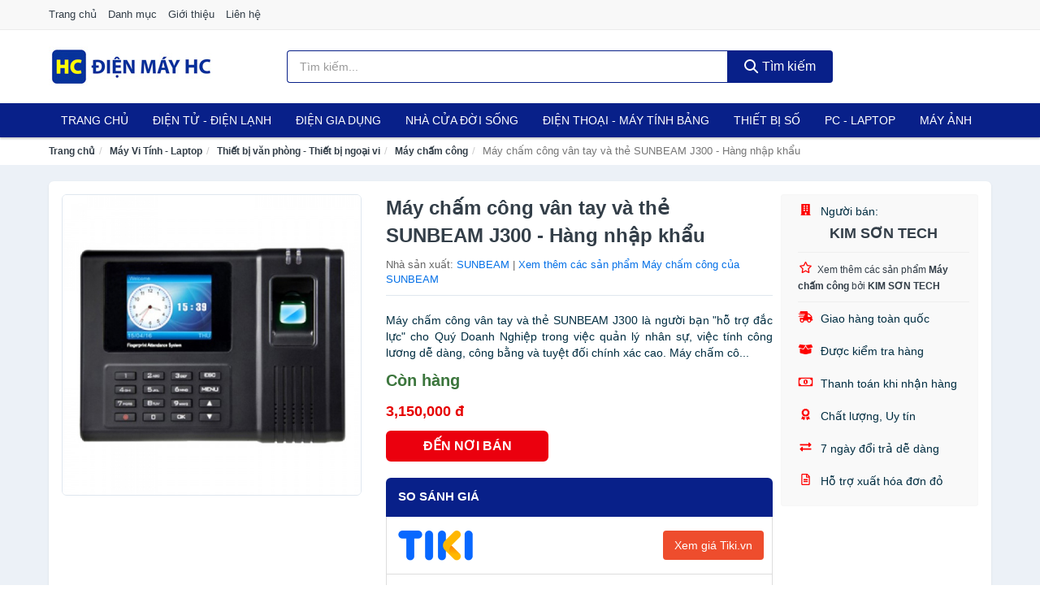

--- FILE ---
content_type: text/html; charset=UTF-8
request_url: https://dienmayhc.com/may-cham-cong-van-tay-va-the-nti34992870.html
body_size: 13240
content:
<!DOCTYPE html><html lang="vi"><head prefix="og: http://ogp.me/ns# fb: http://ogp.me/ns/fb# article: http://ogp.me/ns/article#"><meta charset="utf-8"><!--[if IE]><meta http-equiv='X-UA-Compatible' content='IE=edge,chrome=1'><![endif]--><meta name="viewport" content="width=device-width,minimum-scale=1,initial-scale=1"><title>Máy chấm công vân tay và thẻ SUNBEAM J300 - Hàng nhập khẩu - Máy chấm công | DienMayHC.com</title><meta name="description" content="Máy chấm công vân tay và thẻ SUNBEAM J300 là người bạn &quot;hỗ trợ đắc lực&quot; cho Quý Doanh Nghiệp trong việc quản lý nhân sự, việc tính công lương dễ dàng, công bằng và tuyệt đối chính xác cao. Máy chấm cô..."><meta name="keywords" content="Máy chấm công vân tay và thẻ SUNBEAM J300 - Hàng nhập khẩu"><meta name="robots" content="noodp"/><meta itemprop="name" content="Máy chấm công vân tay và thẻ SUNBEAM J300 - Hàng nhập khẩu - Máy chấm công | DienMayHC.com"><meta itemprop="description" content="Máy chấm công vân tay và thẻ SUNBEAM J300 là người bạn &quot;hỗ trợ đắc lực&quot; cho Quý Doanh Nghiệp trong việc quản lý nhân sự, việc tính công lương dễ dàng, công bằng và tuyệt đối chính xác cao. Máy chấm cô..."><meta itemprop="image" content="https://salt.tikicdn.com/ts/product/6d/12/38/2b99409d74b8bd1cb9a80f85d75c8107.jpg"><meta name="twitter:card" content="summary"><meta name="twitter:site" content="DienMayHC.com"><meta name="twitter:title" content="Máy chấm công vân tay và thẻ SUNBEAM J300 - Hàng nhập khẩu - Máy chấm công | DienMayHC.com"><meta name="twitter:description" content="Máy chấm công vân tay và thẻ SUNBEAM J300 là người bạn &quot;hỗ trợ đắc lực&quot; cho Quý Doanh Nghiệp trong việc quản lý nhân sự, việc tính công lương dễ dàng, công bằng và tuyệt đối chính xác cao. Máy chấm cô..."><meta name="twitter:creator" content="@DienMayHC"><meta name="twitter:image" content="https://salt.tikicdn.com/ts/product/6d/12/38/2b99409d74b8bd1cb9a80f85d75c8107.jpg"><meta property="og:title" content="Máy chấm công vân tay và thẻ SUNBEAM J300 - Hàng nhập khẩu - Máy chấm công | DienMayHC.com" /><meta property="og:type" content="website" /><meta property="og:url" content="https://dienmayhc.com/may-cham-cong-van-tay-va-the-nti34992870.html" /><meta property="og:image" content="https://salt.tikicdn.com/ts/product/6d/12/38/2b99409d74b8bd1cb9a80f85d75c8107.jpg" /><meta property="og:description" content="Máy chấm công vân tay và thẻ SUNBEAM J300 là người bạn &quot;hỗ trợ đắc lực&quot; cho Quý Doanh Nghiệp trong việc quản lý nhân sự, việc tính công lương dễ dàng, công bằng và tuyệt đối chính xác cao. Máy chấm cô..." /><meta property="og:locale" content="vi_VN" /><meta property="og:site_name" content="Điện Máy HC" /><meta property="fb:app_id" content="1498826240315238"/><link rel="canonical" href="https://dienmayhc.com/may-cham-cong-van-tay-va-the-nti34992870.html" /><link rel="apple-touch-icon" sizes="180x180" href="https://c.mgg.vn/d/dienmayhc.com/img/icons/apple-touch-icon.png"><link rel="icon" type="image/png" sizes="32x32" href="https://c.mgg.vn/d/dienmayhc.com/img/icons/favicon-32x32.png"><link rel="icon" type="image/png" sizes="16x16" href="https://c.mgg.vn/d/dienmayhc.com/img/icons/favicon-16x16.png"><link rel="manifest" href="https://dienmayhc.com/webmanifest.json"><link rel="mask-icon" href="https://c.mgg.vn/d/dienmayhc.com/img/icons/safari-pinned-tab.svg" color="#082089"><link rel="shortcut icon" href="/favicon.ico"><meta name="apple-mobile-web-app-title" content="Điện Máy HC"><meta name="application-name" content="Điện Máy HC"><meta name="msapplication-TileColor" content="#082089"><meta name="msapplication-TileImage" content="https://c.mgg.vn/d/dienmayhc.com/img/icons/mstile-144x144.png"><meta name="msapplication-config" content="https://c.mgg.vn/d/dienmayhc.com/img/icons/browserconfig.xml"><meta name="theme-color" content="#082089"><style type="text/css">html{font-family:-apple-system,BlinkMacSystemFont,"Segoe UI",Roboto,"Helvetica Neue",Arial,"Noto Sans",sans-serif,"Apple Color Emoji","Segoe UI Emoji","Segoe UI Symbol","Noto Color Emoji";-webkit-text-size-adjust:100%;-ms-text-size-adjust:100%}body{margin:0}article,aside,details,figcaption,figure,footer,header,hgroup,main,menu,nav,section,summary{display:block}audio,canvas,progress,video{display:inline-block;vertical-align:baseline}audio:not([controls]){display:none;height:0}[hidden],template{display:none}a{background-color:transparent}a:active,a:hover{outline:0}abbr[title]{border-bottom:1px dotted}b,strong{font-weight:600}dfn{font-style:italic}h1{margin:.67em 0;font-size:2em}mark{color:#000;background:#ff0}small{font-size:80%}sub,sup{position:relative;font-size:75%;line-height:0;vertical-align:baseline}sup{top:-.5em}sub{bottom:-.25em}img{border:0}svg:not(:root){overflow:hidden}figure{margin:1em 40px}hr{height:0;-webkit-box-sizing:content-box;-moz-box-sizing:content-box;box-sizing:content-box}pre{overflow:auto}code,kbd,pre,samp{font-family:monospace,monospace;font-size:1em}button,input,optgroup,select,textarea{margin:0;font:inherit;color:inherit}button{overflow:visible}button,select{text-transform:none}button,html input[type=button],input[type=reset],input[type=submit]{-webkit-appearance:button;cursor:pointer}button[disabled],html input[disabled]{cursor:default}button::-moz-focus-inner,input::-moz-focus-inner{padding:0;border:0}input{line-height:normal}input[type=checkbox],input[type=radio]{-webkit-box-sizing:border-box;-moz-box-sizing:border-box;box-sizing:border-box;padding:0}input[type=number]::-webkit-inner-spin-button,input[type=number]::-webkit-outer-spin-button{height:auto}input[type=search]{-webkit-box-sizing:content-box;-moz-box-sizing:content-box;box-sizing:content-box;-webkit-appearance:textfield}input[type=search]::-webkit-search-cancel-button,input[type=search]::-webkit-search-decoration{-webkit-appearance:none}fieldset{padding:.35em .625em .75em;margin:0 2px;border:1px solid silver}legend{padding:0;border:0}textarea{overflow:auto}optgroup{font-weight:600}table{border-spacing:0;border-collapse:collapse}td,th{padding:0}</style><link href="https://c.mgg.vn/d/dienmayhc.com/css/s1.css" rel="stylesheet"><!--[if lt IE 9]><script src="https://oss.maxcdn.com/html5shiv/3.7.3/html5shiv.min.js"></script><script src="https://oss.maxcdn.com/respond/1.4.2/respond.min.js"></script><![endif]--><link rel="amphtml" href="https://dienmayhc.com/may-cham-cong-van-tay-va-the-nti34992870.html?amp"><link href="https://c.mgg.vn/d/a/ls.css" rel="stylesheet"><script src="https://cdn.onesignal.com/sdks/OneSignalSDK.js" async=""></script><script>var OneSignal = window.OneSignal || [];OneSignal.push(function() {OneSignal.init({appId: "57ba4aff-4fd2-49d2-a2b4-d642d6e542e6"});});</script></head><body itemscope="" itemtype="http://schema.org/WebPage"><div id="header-top"><header itemscope="" itemtype="http://schema.org/WPHeader"><div id="top-header" class="hidden-xs"><div class="container"><div class="row"><div class="col-sm-12"><a href="https://dienmayhc.com/" title="Trang chủ">Trang chủ</a> <a href="https://dienmayhc.com/danh-muc/" title="Danh mục">Danh mục</a> <a href="https://dienmayhc.com/p/gioi-thieu.html" title="Giới thiệu">Giới thiệu</a> <a href="https://dienmayhc.com/p/lien-he.html" title="Liên hệ">Liên hệ</a></div></div></div></div><div id="main-header"><div class="container"><div class="row"><div class="col-xs-12 col-sm-4 col-md-3"><button type="button" class="visible-xs bnam-menu is-closed" data-toggle="offcanvas" aria-label="Menu"><span class="hamb-top"></span><span class="hamb-middle"></span><span class="hamb-bottom"></span></button><a href="https://dienmayhc.com/" class="logo" itemprop="headline" title="DienMayHC.com"><img data-original="https://c.mgg.vn/d/dienmayhc.com/img/logo_header.jpg" class="lazy" alt="Điện Máy HC" src="[data-uri]" width="auto" height="auto"><noscript><img src="https://c.mgg.vn/d/dienmayhc.com/img/logo_header.jpg" alt="Điện Máy HC" srcset="https://c.mgg.vn/d/dienmayhc.com/img/logo_header@2x.jpg 2x"></noscript><span class="hidden" itemprop="description">Điện Máy HC</span></a></div><div id="header-search" class="hidden-xs col-sm-8 col-md-7"><form method="GET" action="https://dienmayhc.com/" itemprop="potentialAction" itemscope="" itemtype="http://schema.org/SearchAction"><meta itemprop="target" content="https://dienmayhc.com/?s={s}"><div class="input-group form"><input type="text" name="s" class="form-control" placeholder="Tìm kiếm..." aria-label="Tìm kiếm nhà sản xuất" value="" id="search-top"><span class="input-group-btn"><button class="btn btn-search-top" type="submit"><span class="s-icon"><span class="s-icon-circle"></span><span class="s-icon-rectangle"></span></span> Tìm kiếm</button></span></div></form></div></div></div></div></header></div><div id="search-mobi" class="container visible-xs"><div class="row"><div class="col-xs-12"><form method="GET" action="https://dienmayhc.com/"><div class="input-group form"><input name="s" class="search-top form-control" placeholder="Tìm kiếm..." value="" type="text" aria-label="Tìm kiếm nhà sản xuất"><span class="input-group-btn"><button class="btn btn-danger btn-search-top" type="submit">Tìm kiếm</button></span></div></form></div></div></div><div id="header-nav"><div class="container"><nav id="main-nav" itemscope itemtype="http://schema.org/SiteNavigationElement" aria-label="Main navigation"><ul class="menu"><li><a href="https://dienmayhc.com/" title="Trang chủ">Trang chủ</a></li><li class="dropdown"><a href="https://dienmayhc.com/dien-tu-dien-lanh-4303/" title="Điện Tử - Điện Lạnh">Điện Tử - Điện Lạnh</a><ul class="dropdown-menu"><li><a href="https://dienmayhc.com/tivi-5097/" title="Tivi">Tivi</a></li><li><a href="https://dienmayhc.com/am-thanh-phu-kien-tivi-26650/" title="Âm thanh & Phụ kiện Tivi">Âm thanh & Phụ kiện Tivi</a></li><li><a href="https://dienmayhc.com/may-giat-3944/" title="Máy giặt">Máy giặt</a></li><li><a href="https://dienmayhc.com/may-say-quan-ao-3945/" title="Máy sấy quần áo">Máy sấy quần áo</a></li><li><a href="https://dienmayhc.com/may-rua-chen-3946/" title="Máy rửa chén">Máy rửa chén</a></li><li><a href="https://dienmayhc.com/may-lanh-may-dieu-hoa-3947/" title="Máy lạnh - Máy điều hòa">Máy lạnh - Máy điều hòa</a></li><li><a href="https://dienmayhc.com/may-nuoc-nong-3948/" title="Máy nước nóng">Máy nước nóng</a></li><li><a href="https://dienmayhc.com/tu-lanh-2410/" title="Tủ lạnh">Tủ lạnh</a></li><li><a href="https://dienmayhc.com/tu-dong-tu-mat-3950/" title="Tủ đông - Tủ mát">Tủ đông - Tủ mát</a></li><li><a href="https://dienmayhc.com/tu-uop-ruou-3951/" title="Tủ ướp rượu">Tủ ướp rượu</a></li><li><a href="https://dienmayhc.com/phu-kien-dien-lanh-8156/" title="Phụ kiện điện lạnh">Phụ kiện điện lạnh</a></li></ul></li><li class="dropdown o-col"><a href="https://dienmayhc.com/dien-gia-dung-1964/" title="Điện Gia Dụng">Điện Gia Dụng</a><ul class="dropdown-menu"><li><a href="https://dienmayhc.com/do-dung-nha-bep-1966/" title="Đồ dùng nhà bếp">Đồ dùng nhà bếp</a></li><li><a href="https://dienmayhc.com/thiet-bi-gia-dinh-2028/" title="Thiết bị gia đình">Thiết bị gia đình</a></li></ul></li><li class="dropdown"><a href="https://dienmayhc.com/nha-cua-doi-song-1965/" title="Nhà Cửa Đời Sống">Nhà Cửa Đời Sống</a><ul class="dropdown-menu"><li><a href="https://dienmayhc.com/nha-bep-2033/" title="Dụng cụ nhà bếp">Dụng cụ nhà bếp</a></li><li><a href="https://dienmayhc.com/phong-an-2036/" title="Đồ dùng phòng ăn">Đồ dùng phòng ăn</a></li><li><a href="https://dienmayhc.com/do-dung-phong-ngu-8395/" title="Đồ dùng phòng ngủ">Đồ dùng phòng ngủ</a></li><li><a href="https://dienmayhc.com/noi-that-2232/" title="Nội thất">Nội thất</a></li><li><a href="https://dienmayhc.com/trang-tri-nha-cua-2055/" title="Trang trí nhà cửa">Trang trí nhà cửa</a></li><li><a href="https://dienmayhc.com/den-thiet-bi-chieu-sang-2097/" title="Đèn & thiết bị chiếu sáng">Đèn & thiết bị chiếu sáng</a></li><li><a href="https://dienmayhc.com/ngoai-troi-san-vuon-2305/" title="Ngoài trời & sân vườn">Ngoài trời & sân vườn</a></li><li><a href="https://dienmayhc.com/do-dung-va-thiet-bi-nha-tam-2048/" title="Đồ dùng và thiết bị nhà tắm">Đồ dùng và thiết bị nhà tắm</a></li><li><a href="https://dienmayhc.com/sua-chua-nha-cua-2056/" title="Sửa chữa nhà cửa">Sửa chữa nhà cửa</a></li><li><a href="https://dienmayhc.com/nhac-cu-10150/" title="Nhạc cụ">Nhạc cụ</a></li><li><a href="https://dienmayhc.com/hoa-tuoi-va-cay-canh-18934/" title="Hoa tươi và cây cảnh">Hoa tươi và cây cảnh</a></li><li><a href="https://dienmayhc.com/thiet-bi-dieu-khien-thong-minh-20574/" title="Thiết bị điều khiển thông minh">Thiết bị điều khiển thông minh</a></li><li><a href="https://dienmayhc.com/dung-cu-diet-chuot-con-trung-23086/" title="Dụng cụ diệt chuột, côn trùng">Dụng cụ diệt chuột, côn trùng</a></li><li><a href="https://dienmayhc.com/pin-va-dung-cu-sac-pin-23094/" title="Pin và dụng cụ sạc pin">Pin và dụng cụ sạc pin</a></li><li><a href="https://dienmayhc.com/o-cam-dien-2103/" title="Ổ cắm điện">Ổ cắm điện</a></li><li><a href="https://dienmayhc.com/dung-cu-ve-sinh-23100/" title="Dụng cụ vệ sinh">Dụng cụ vệ sinh</a></li><li><a href="https://dienmayhc.com/phu-kien-giat-ui-23126/" title="Phụ kiện giặt ủi">Phụ kiện giặt ủi</a></li><li><a href="https://dienmayhc.com/bao-ve-nha-cua-23128/" title="Bảo vệ nhà cửa">Bảo vệ nhà cửa</a></li><li><a href="https://dienmayhc.com/do-tho-cung-23136/" title="Đồ thờ cúng">Đồ thờ cúng</a></li><li><a href="https://dienmayhc.com/vat-pham-phong-thuy-5930/" title="Vật phẩm phong thủy">Vật phẩm phong thủy</a></li><li><a href="https://dienmayhc.com/on-ap-bien-ap-11936/" title="Ổn áp, biến áp">Ổn áp, biến áp</a></li></ul></li><li class="dropdown o-col"><a href="https://dienmayhc.com/dien-thoai-may-tinh-bang-1871/" title="Điện Thoại - Máy Tính Bảng">Điện Thoại - Máy Tính Bảng</a><ul class="dropdown-menu"><li><a href="https://dienmayhc.com/dien-thoai-smartphone-1877/" title="Điện thoại Smartphone">Điện thoại Smartphone</a></li><li><a href="https://dienmayhc.com/may-tinh-bang-1876/" title="Máy tính bảng">Máy tính bảng</a></li><li><a href="https://dienmayhc.com/may-doc-sach-28938/" title="Máy đọc sách">Máy đọc sách</a></li><li><a href="https://dienmayhc.com/dien-thoai-pho-thong-1878/" title="Điện thoại phổ thông">Điện thoại phổ thông</a></li><li><a href="https://dienmayhc.com/dien-thoai-ban-8143/" title="Điện thoại bàn">Điện thoại bàn</a></li></ul></li><li class="dropdown o-col"><a href="https://dienmayhc.com/thiet-bi-so-1897/" title="Thiết Bị Số">Thiết Bị Số</a><ul class="dropdown-menu"><li><a href="https://dienmayhc.com/thiet-bi-am-thanh-va-phu-kien-8297/" title="Thiết bị âm thanh và phụ kiện">Thiết bị âm thanh và phụ kiện</a></li><li><a href="https://dienmayhc.com/thiet-bi-choi-game-va-phu-kien-2749/" title="Thiết bị chơi game và phụ kiện">Thiết bị chơi game và phụ kiện</a></li><li><a href="https://dienmayhc.com/thiet-bi-deo-thong-minh-va-phu-kien-8121/" title="Thiết bị đeo thông minh và phụ kiện">Thiết bị đeo thông minh và phụ kiện</a></li><li><a href="https://dienmayhc.com/thiet-bi-thong-minh-va-linh-kien-dien-tu-28514/" title="Thiết bị thông minh và linh kiện điện tử">Thiết bị thông minh và linh kiện điện tử</a></li><li><a href="https://dienmayhc.com/phu-kien-dien-thoai-va-may-tinh-bang-8296/" title="Phụ kiện điện thoại và máy tính bảng">Phụ kiện điện thoại và máy tính bảng</a></li><li><a href="https://dienmayhc.com/phu-kien-may-tinh-va-laptop-28752/" title="Phụ kiện máy tính và Laptop">Phụ kiện máy tính và Laptop</a></li></ul></li><li class="dropdown o-col"><a href="https://dienmayhc.com/may-vi-tinh-laptop-1928/" title="Máy Vi Tính - Laptop">PC - Laptop</a><ul class="dropdown-menu"><li><a href="https://dienmayhc.com/laptop-8177/" title="Laptop">Laptop</a></li><li><a href="https://dienmayhc.com/pc-may-tinh-bo-8175/" title="PC - Máy Tính Bộ">PC - Máy Tính Bộ</a></li><li><a href="https://dienmayhc.com/thiet-bi-luu-tru-8142/" title="Thiết bị lưu trữ">Thiết bị lưu trữ</a></li><li><a href="https://dienmayhc.com/thiet-bi-mang-2745/" title="Thiết bị mạng">Thiết bị mạng</a></li><li><a href="https://dienmayhc.com/linh-kien-phu-kien-may-tinh-8211/" title="Linh kiện máy tính, phụ kiện máy tính">Linh kiện máy tính, phụ kiện máy tính</a></li><li><a href="https://dienmayhc.com/thiet-bi-van-phong-thiet-bi-ngoai-vi-12966/" title="Thiết bị văn phòng - Thiết bị ngoại vi">Thiết bị văn phòng - Thiết bị ngoại vi</a></li></ul></li><li class="dropdown o-col"><a href="https://dienmayhc.com/may-anh-quay-phim-1883/" title="Máy Ảnh - Quay Phim">Máy Ảnh</a><ul class="dropdown-menu"><li><a href="https://dienmayhc.com/may-anh-28888/" title="Máy ảnh">Máy ảnh</a></li><li><a href="https://dienmayhc.com/phu-kien-may-anh-may-quay-1900/" title="Phụ kiện máy ảnh, máy quay">Phụ kiện máy ảnh, máy quay</a></li><li><a href="https://dienmayhc.com/balo-tui-dung-bao-da-1922/" title="Balo - Túi đựng - Bao da">Balo - Túi đựng - Bao da</a></li><li><a href="https://dienmayhc.com/ong-kinh-ong-ngam-28876/" title="Ống kính, ống ngắm">Ống kính, ống ngắm</a></li><li><a href="https://dienmayhc.com/ong-kinh-lens-may-anh-2839/" title="Ống kính (Lens)">Ống kính (Lens)</a></li><li><a href="https://dienmayhc.com/thiet-bi-anh-sang-28896/" title="Thiết bị ánh sáng">Thiết bị ánh sáng</a></li><li><a href="https://dienmayhc.com/thiet-bi-quay-phim-28904/" title="Thiết bị quay phim">Thiết bị quay phim</a></li><li><a href="https://dienmayhc.com/camera-giam-sat-4159/" title="Camera giám sát">Camera giám sát</a></li><li><a href="https://dienmayhc.com/may-bay-camera-va-phu-kien-8129/" title="Máy bay camera và phụ kiện">Máy bay camera và phụ kiện</a></li><li><a href="https://dienmayhc.com/camera-hanh-trinh-action-camera-va-phu-kien-28916/" title="Camera hành trình - Action camera và phụ kiện">Camera hành trình - Action camera và phụ kiện</a></li></ul></li></ul></nav></div></div><div class="overlay"></div><script type="application/ld+json">{"@context":"http://schema.org","@type":"BreadcrumbList","itemListElement":[{"@type":"ListItem","position":1,"item":{"@id":"https://dienmayhc.com/","name":"Điện Máy HC"}},{"@type":"ListItem","position":2,"item":{"@id":"https://dienmayhc.com/may-vi-tinh-laptop-1928/","name":"Máy Vi Tính - Laptop"}},{"@type":"ListItem","position":3,"item":{"@id":"https://dienmayhc.com/thiet-bi-van-phong-thiet-bi-ngoai-vi-12966/","name":"Thiết bị văn phòng - Thiết bị ngoại vi"}},{"@type":"ListItem","position":4,"item":{"@id":"https://dienmayhc.com/may-cham-cong-12968/","name":"Máy chấm công"}},{"@type":"ListItem","position":5,"item":{"@id":"https://dienmayhc.com/may-cham-cong-van-tay-va-the-nti34992870.html","name":"Máy chấm công vân tay và thẻ SUNBEAM J300 - Hàng nhập khẩu"}}]}</script><div id="breadcrumb"><div class="container"><ol class="breadcrumb"><li><a href="https://dienmayhc.com/" title="Trang chủ Điện Máy HC">Trang chủ</a></li><li><a href="https://dienmayhc.com/may-vi-tinh-laptop-1928/" title="Máy Vi Tính - Laptop">Máy Vi Tính - Laptop</a></li><li><a href="https://dienmayhc.com/thiet-bi-van-phong-thiet-bi-ngoai-vi-12966/" title="Thiết bị văn phòng - Thiết bị ngoại vi">Thiết bị văn phòng - Thiết bị ngoại vi</a></li><li><a href="https://dienmayhc.com/may-cham-cong-12968/" title="Máy chấm công">Máy chấm công</a></li><li class="active hidden-xs">Máy chấm công vân tay và thẻ SUNBEAM J300 - Hàng nhập khẩu</li></ol></div></div><script type="application/ld+json">{"@context":"http://schema.org/","@type":"Product","name":"M\u00e1y ch\u1ea5m c\u00f4ng v\u00e2n tay v\u00e0 th\u1ebb SUNBEAM J300 - H\u00e0ng nh\u1eadp kh\u1ea9u","image":"https://salt.tikicdn.com/ts/product/6d/12/38/2b99409d74b8bd1cb9a80f85d75c8107.jpg","description":"M\u00e1y ch\u1ea5m c\u00f4ng v\u00e2n tay v\u00e0 th\u1ebb SUNBEAM J300 l\u00e0 ng\u01b0\u1eddi b\u1ea1n &quot;h\u1ed7 tr\u1ee3 \u0111\u1eafc l\u1ef1c&quot; cho Qu\u00fd Doanh Nghi\u1ec7p trong vi\u1ec7c qu\u1ea3n l\u00fd nh\u00e2n s\u1ef1, vi\u1ec7c t\u00ednh c\u00f4ng l\u01b0\u01a1ng d\u1ec5 d\u00e0ng, c\u00f4ng b\u1eb1ng v\u00e0 tuy\u1ec7t \u0111\u1ed1i ch\u00ednh x\u00e1c cao. M\u00e1y ch\u1ea5m c\u00f4...","url":"https://dienmayhc.com/may-cham-cong-van-tay-va-the-nti34992870.html","itemCondition":"http://schema.org/NewCondition","sku":"7926783179685","mpn":"7926783179685","brand":{"@type":"Thing","name":"SUNBEAM"},"offers":{"@type":"Offer","price":3150000,"priceCurrency":"VND","priceValidUntil":"2027-12-31","url":"https://dienmayhc.com/may-cham-cong-van-tay-va-the-nti34992870.html","itemCondition":"http://schema.org/NewCondition","availability":"http://schema.org/InStock","seller":{"@type":"Organization","name":"KIM S\u01a0N TECH"}}}</script><main><div id="product_main" class="page-wrapper"><div class="container"><section><div class="product-detail div-shadow"><div class="row"><div class="col-xs-12 col-sm-4"><ul id="imageGallery" class="gallery list-unstyled" style="max-height:660px;overflow:hidden"><li data-thumb="https://salt.tikicdn.com/cache/280x280/ts/product/6d/12/38/2b99409d74b8bd1cb9a80f85d75c8107.jpg" data-src="https://salt.tikicdn.com/ts/product/6d/12/38/2b99409d74b8bd1cb9a80f85d75c8107.jpg"><img src="https://salt.tikicdn.com/ts/product/6d/12/38/2b99409d74b8bd1cb9a80f85d75c8107.jpg" alt="Máy chấm công vân tay và thẻ SUNBEAM J300 - Hàng nhập khẩu" /></li></ul></div><div class="col-xs-12 col-sm-8"><div class="row"><div class="col-xs-12 col-sm-8"><div id="product-short"><div class="product-head"><h1 class="page-title">Máy chấm công vân tay và thẻ SUNBEAM J300 - Hàng nhập khẩu</h1><span class="brand" style="margin-bottom:5px">Nhà sản xuất: <a href="https://dienmayhc.com/nha-san-xuat/sunbeam/" title="Nhà sản xuất SUNBEAM">SUNBEAM</a> | <a href="https://dienmayhc.com/may-cham-cong-12968/?nha-san-xuat=sunbeam" title="Máy chấm công của nhà sản xuất SUNBEAM">Xem thêm các sản phẩm Máy chấm công của SUNBEAM</a></span></div><div id="product-att"><h2 class="hidden">Mô tả ngắn</h2>Máy chấm công vân tay và thẻ SUNBEAM J300 là người bạn "hỗ trợ đắc lực" cho Quý Doanh Nghiệp trong việc quản lý nhân sự, việc tính công lương dễ dàng, công bằng và tuyệt đối chính xác cao. Máy chấm cô...</div><div class="product-price-wrap"><div class="product-status"><strong class="text-success">Còn hàng</strong></div><div class="product-price">3,150,000 đ</div><div class="wrap-btn-buy"><a href="#So_Sanh_Gia" class="hidden ssg" title="So Sánh Giá"><svg viewBox="0 0 15 15" id="showMenu" tabindex="0"><path d="m .5.5h2.2l2.5 10.5h7.2l2.1-7.5h-10.8" fill="none" stroke-linecap="round" stroke-linejoin="round" stroke-miterlimit="10"></path><circle cx="6" cy="13.5" r="1"></circle><circle cx="11.5" cy="13.5" r="1"></circle><path d="m7.5 7h3" fill="none" stroke-linecap="round" stroke-miterlimit="10"></path><path d="m9 8.5v-3" fill="none" stroke-linecap="round" stroke-miterlimit="10"></path></svg> SO SÁNH GIÁ</a><a href="https://dienmayhc.com/mua/ti34992788.html" target="_blank" class="btn btn-danger btn-buy-now" title="Mua ngay" rel="nofollow">ĐẾN NƠI BÁN</a></div><div class="check-price" id="So_Sanh_Gia"><h3>So sánh giá <span class="hidden ssg-close">&times;</span></h3><ul><li><a href="https://dienmayhc.com/mua/ti34992788.html?d=tiki" target="_blank" title="Check giá Tiki" rel="nofollow"><img data-original="https://c.mgg.vn/d/a/tiki.png" src="[data-uri]" alt="Tiki" class="lazy" style="width:100px;height:50px"><span class="btn btn-danger">Xem giá Tiki.vn</span></a></li><li><a href="https://dienmayhc.com/mua/ti34992788.html?d=lazada" target="_blank" title="Check giá Lazada" rel="nofollow"><img data-original="https://c.mgg.vn/d/a/lazada.png" src="[data-uri]" alt="Lazada" class="lazy" style="width:100px;height:50px"><span class="btn btn-danger">Xem giá Lazada</span></a></li><li><a href="https://dienmayhc.com/mua/ti34992788.html?d=shopee" target="_blank" title="Check giá Shopee" rel="nofollow"><img data-original="https://c.mgg.vn/d/a/shopee.png" src="[data-uri]" alt="Shopee" class="lazy" style="width:100px;height:50px"><span class="btn btn-danger">Xem giá Shopee</span></a></li></ul></div></div></div></div><div class="col-xs-12 col-sm-4"><div id="product-seller"><style type="text/css">.right-box-tiki{background-color:#f9f9f9;border:1px solid #f6f6f6;padding:10px 10px 10px 20px;border-radius:3px}.right-box-tiki ul{list-style:none;padding:0;margin:0}.right-box-tiki ul li{padding:10px 0}.right-box-tiki i{color:#fe0100;padding-right:5px}.right-box-tiki svg{color:#fe0100;padding-right:5px;height:14px;fill:currentColor;min-width:24px}.right-box-tiki .right-box-seller{display:block;padding-bottom:10px;border-bottom:1px solid #eee}.right-box-tiki .right-box-seller .right-box-a{display:block;text-align:center;font-size:18px;padding-top:5px;padding-bottom:10px;border-bottom:1px solid #eee;margin-bottom:10px}@media only screen and (max-width: 767px) {.right-box-tiki{padding:5px 5px 5px 10px}.right-box-tiki ul li{padding:5px 0}}</style><div class="right-box-tiki"><div class="right-box-seller"><span><svg xmlns="http://www.w3.org/2000/svg" viewBox="0 0 448 512"><path d="M436 480h-20V24c0-13.255-10.745-24-24-24H56C42.745 0 32 10.745 32 24v456H12c-6.627 0-12 5.373-12 12v20h448v-20c0-6.627-5.373-12-12-12zM128 76c0-6.627 5.373-12 12-12h40c6.627 0 12 5.373 12 12v40c0 6.627-5.373 12-12 12h-40c-6.627 0-12-5.373-12-12V76zm0 96c0-6.627 5.373-12 12-12h40c6.627 0 12 5.373 12 12v40c0 6.627-5.373 12-12 12h-40c-6.627 0-12-5.373-12-12v-40zm52 148h-40c-6.627 0-12-5.373-12-12v-40c0-6.627 5.373-12 12-12h40c6.627 0 12 5.373 12 12v40c0 6.627-5.373 12-12 12zm76 160h-64v-84c0-6.627 5.373-12 12-12h40c6.627 0 12 5.373 12 12v84zm64-172c0 6.627-5.373 12-12 12h-40c-6.627 0-12-5.373-12-12v-40c0-6.627 5.373-12 12-12h40c6.627 0 12 5.373 12 12v40zm0-96c0 6.627-5.373 12-12 12h-40c-6.627 0-12-5.373-12-12v-40c0-6.627 5.373-12 12-12h40c6.627 0 12 5.373 12 12v40zm0-96c0 6.627-5.373 12-12 12h-40c-6.627 0-12-5.373-12-12V76c0-6.627 5.373-12 12-12h40c6.627 0 12 5.373 12 12v40z"/></svg> Người bán:</span><span class="right-box-a"><a href="https://dienmayhc.com/nguoi-ban/kim-son-tech/" title="Người bán KIM SƠN TECH"><strong>KIM SƠN TECH</strong></a></span><a href="https://dienmayhc.com/may-cham-cong-12968/?nguoi-ban=kim-son-tech" title="Máy chấm công bán bởi KIM SƠN TECH"><svg xmlns="http://www.w3.org/2000/svg" viewBox="0 0 576 512"><path d="M528.1 171.5L382 150.2 316.7 17.8c-11.7-23.6-45.6-23.9-57.4 0L194 150.2 47.9 171.5c-26.2 3.8-36.7 36.1-17.7 54.6l105.7 103-25 145.5c-4.5 26.3 23.2 46 46.4 33.7L288 439.6l130.7 68.7c23.2 12.2 50.9-7.4 46.4-33.7l-25-145.5 105.7-103c19-18.5 8.5-50.8-17.7-54.6zM388.6 312.3l23.7 138.4L288 385.4l-124.3 65.3 23.7-138.4-100.6-98 139-20.2 62.2-126 62.2 126 139 20.2-100.6 98z"/></svg><small>Xem thêm các sản phẩm <strong>Máy chấm công</strong> bởi <strong>KIM SƠN TECH</strong></small></a></div><ul><li><svg xmlns="http://www.w3.org/2000/svg" viewBox="0 0 640 512"><path d="M624 352h-16V243.9c0-12.7-5.1-24.9-14.1-33.9L494 110.1c-9-9-21.2-14.1-33.9-14.1H416V48c0-26.5-21.5-48-48-48H112C85.5 0 64 21.5 64 48v48H8c-4.4 0-8 3.6-8 8v16c0 4.4 3.6 8 8 8h272c4.4 0 8 3.6 8 8v16c0 4.4-3.6 8-8 8H40c-4.4 0-8 3.6-8 8v16c0 4.4 3.6 8 8 8h208c4.4 0 8 3.6 8 8v16c0 4.4-3.6 8-8 8H8c-4.4 0-8 3.6-8 8v16c0 4.4 3.6 8 8 8h208c4.4 0 8 3.6 8 8v16c0 4.4-3.6 8-8 8H64v128c0 53 43 96 96 96s96-43 96-96h128c0 53 43 96 96 96s96-43 96-96h48c8.8 0 16-7.2 16-16v-32c0-8.8-7.2-16-16-16zM160 464c-26.5 0-48-21.5-48-48s21.5-48 48-48 48 21.5 48 48-21.5 48-48 48zm320 0c-26.5 0-48-21.5-48-48s21.5-48 48-48 48 21.5 48 48-21.5 48-48 48zm80-208H416V144h44.1l99.9 99.9V256z"/></svg> Giao hàng toàn quốc</li><li><svg xmlns="http://www.w3.org/2000/svg" viewBox="0 0 640 512"><path d="M425.7 256c-16.9 0-32.8-9-41.4-23.4L320 126l-64.2 106.6c-8.7 14.5-24.6 23.5-41.5 23.5-4.5 0-9-.6-13.3-1.9L64 215v178c0 14.7 10 27.5 24.2 31l216.2 54.1c10.2 2.5 20.9 2.5 31 0L551.8 424c14.2-3.6 24.2-16.4 24.2-31V215l-137 39.1c-4.3 1.3-8.8 1.9-13.3 1.9zm212.6-112.2L586.8 41c-3.1-6.2-9.8-9.8-16.7-8.9L320 64l91.7 152.1c3.8 6.3 11.4 9.3 18.5 7.3l197.9-56.5c9.9-2.9 14.7-13.9 10.2-23.1zM53.2 41L1.7 143.8c-4.6 9.2.3 20.2 10.1 23l197.9 56.5c7.1 2 14.7-1 18.5-7.3L320 64 69.8 32.1c-6.9-.8-13.5 2.7-16.6 8.9z"/></svg> Được kiểm tra hàng</li><li><svg xmlns="http://www.w3.org/2000/svg" viewBox="0 0 640 512"><path d="M320 144c-53.02 0-96 50.14-96 112 0 61.85 42.98 112 96 112 53 0 96-50.13 96-112 0-61.86-42.98-112-96-112zm40 168c0 4.42-3.58 8-8 8h-64c-4.42 0-8-3.58-8-8v-16c0-4.42 3.58-8 8-8h16v-55.44l-.47.31a7.992 7.992 0 0 1-11.09-2.22l-8.88-13.31a7.992 7.992 0 0 1 2.22-11.09l15.33-10.22a23.99 23.99 0 0 1 13.31-4.03H328c4.42 0 8 3.58 8 8v88h16c4.42 0 8 3.58 8 8v16zM608 64H32C14.33 64 0 78.33 0 96v320c0 17.67 14.33 32 32 32h576c17.67 0 32-14.33 32-32V96c0-17.67-14.33-32-32-32zm-16 272c-35.35 0-64 28.65-64 64H112c0-35.35-28.65-64-64-64V176c35.35 0 64-28.65 64-64h416c0 35.35 28.65 64 64 64v160z"/></svg> Thanh toán khi nhận hàng</li><li><svg xmlns="http://www.w3.org/2000/svg" viewBox="0 0 384 512"><path d="M97.12 362.63c-8.69-8.69-4.16-6.24-25.12-11.85-9.51-2.55-17.87-7.45-25.43-13.32L1.2 448.7c-4.39 10.77 3.81 22.47 15.43 22.03l52.69-2.01L105.56 507c8 8.44 22.04 5.81 26.43-4.96l52.05-127.62c-10.84 6.04-22.87 9.58-35.31 9.58-19.5 0-37.82-7.59-51.61-21.37zM382.8 448.7l-45.37-111.24c-7.56 5.88-15.92 10.77-25.43 13.32-21.07 5.64-16.45 3.18-25.12 11.85-13.79 13.78-32.12 21.37-51.62 21.37-12.44 0-24.47-3.55-35.31-9.58L252 502.04c4.39 10.77 18.44 13.4 26.43 4.96l36.25-38.28 52.69 2.01c11.62.44 19.82-11.27 15.43-22.03zM263 340c15.28-15.55 17.03-14.21 38.79-20.14 13.89-3.79 24.75-14.84 28.47-28.98 7.48-28.4 5.54-24.97 25.95-45.75 10.17-10.35 14.14-25.44 10.42-39.58-7.47-28.38-7.48-24.42 0-52.83 3.72-14.14-.25-29.23-10.42-39.58-20.41-20.78-18.47-17.36-25.95-45.75-3.72-14.14-14.58-25.19-28.47-28.98-27.88-7.61-24.52-5.62-44.95-26.41-10.17-10.35-25-14.4-38.89-10.61-27.87 7.6-23.98 7.61-51.9 0-13.89-3.79-28.72.25-38.89 10.61-20.41 20.78-17.05 18.8-44.94 26.41-13.89 3.79-24.75 14.84-28.47 28.98-7.47 28.39-5.54 24.97-25.95 45.75-10.17 10.35-14.15 25.44-10.42 39.58 7.47 28.36 7.48 24.4 0 52.82-3.72 14.14.25 29.23 10.42 39.59 20.41 20.78 18.47 17.35 25.95 45.75 3.72 14.14 14.58 25.19 28.47 28.98C104.6 325.96 106.27 325 121 340c13.23 13.47 33.84 15.88 49.74 5.82a39.676 39.676 0 0 1 42.53 0c15.89 10.06 36.5 7.65 49.73-5.82zM97.66 175.96c0-53.03 42.24-96.02 94.34-96.02s94.34 42.99 94.34 96.02-42.24 96.02-94.34 96.02-94.34-42.99-94.34-96.02z"/></svg> Chất lượng, Uy tín</li><li><svg xmlns="http://www.w3.org/2000/svg" viewBox="0 0 512 512"><path d="M0 168v-16c0-13.255 10.745-24 24-24h360V80c0-21.367 25.899-32.042 40.971-16.971l80 80c9.372 9.373 9.372 24.569 0 33.941l-80 80C409.956 271.982 384 261.456 384 240v-48H24c-13.255 0-24-10.745-24-24zm488 152H128v-48c0-21.314-25.862-32.08-40.971-16.971l-80 80c-9.372 9.373-9.372 24.569 0 33.941l80 80C102.057 463.997 128 453.437 128 432v-48h360c13.255 0 24-10.745 24-24v-16c0-13.255-10.745-24-24-24z"/></svg> 7 ngày đổi trả dễ dàng</li><li><svg xmlns="http://www.w3.org/2000/svg" viewBox="0 0 384 512"><path d="M288 248v28c0 6.6-5.4 12-12 12H108c-6.6 0-12-5.4-12-12v-28c0-6.6 5.4-12 12-12h168c6.6 0 12 5.4 12 12zm-12 72H108c-6.6 0-12 5.4-12 12v28c0 6.6 5.4 12 12 12h168c6.6 0 12-5.4 12-12v-28c0-6.6-5.4-12-12-12zm108-188.1V464c0 26.5-21.5 48-48 48H48c-26.5 0-48-21.5-48-48V48C0 21.5 21.5 0 48 0h204.1C264.8 0 277 5.1 286 14.1L369.9 98c9 8.9 14.1 21.2 14.1 33.9zm-128-80V128h76.1L256 51.9zM336 464V176H232c-13.3 0-24-10.7-24-24V48H48v416h288z"/></svg> Hỗ trợ xuất hóa đơn đỏ</li></ul></div></div></div></div></div></div></div><div class="product-box"><div class="row"><div class="col-xs-12"><div id="product-related"><h3>Sản phẩm tương tự</h3><div class="row"><div class="col-xs-6 col-sm-3 col-md-2 ip"><a href="https://dienmayhc.com/may-cham-cong-van-tay-va-the-nti34978243.html" title="Máy chấm công vân tay và thẻ SUNBEAM J70F - Hàng nhập khẩu"><div><img src="https://c.mgg.vn/d/dienmayhc.com/img/no-pro.jpg" alt="img"><img data-original="https://salt.tikicdn.com/cache/200x200/ts/product/e9/4a/80/ee9ef2d7f29a15f47388a67fb2f72532.jpg" class="lazy bn-abg" src="https://c.mgg.vn/d/dienmayhc.com/img/no-pro.jpg" alt="Máy chấm công vân tay và thẻ SUNBEAM J70F - Hàng nhập khẩu"><noscript><img src="https://salt.tikicdn.com/cache/200x200/ts/product/e9/4a/80/ee9ef2d7f29a15f47388a67fb2f72532.jpg"></noscript></div><span>Máy chấm công vân tay và thẻ SUNBEAM J70F - Hàng nhập khẩu</span><span>7.250.000 đ</span></a></div><div class="col-xs-6 col-sm-3 col-md-2 ip"><a href="https://dienmayhc.com/may-cham-cong-van-tay-va-the-nti34984775.html" title="Máy chấm công vân tay và thẻ SUNBEAM J120 - Hàng nhập khẩu"><div><img src="https://c.mgg.vn/d/dienmayhc.com/img/no-pro.jpg" alt="img"><img data-original="https://salt.tikicdn.com/cache/200x200/ts/product/a2/3e/da/d289e1b10f0faf9e26bd7cc543473af0.jpg" class="lazy bn-abg" src="https://c.mgg.vn/d/dienmayhc.com/img/no-pro.jpg" alt="Máy chấm công vân tay và thẻ SUNBEAM J120 - Hàng nhập khẩu"><noscript><img src="https://salt.tikicdn.com/cache/200x200/ts/product/a2/3e/da/d289e1b10f0faf9e26bd7cc543473af0.jpg"></noscript></div><span>Máy chấm công vân tay và thẻ SUNBEAM J120 - Hàng nhập khẩu</span><span>3.700.000 đ</span></a></div><div class="col-xs-6 col-sm-3 col-md-2 ip"><a href="https://dienmayhc.com/may-cham-cong-van-tay-va-the-nti42357133.html" title="Máy chấm công vân tay và thẻ SUNBEAM J39 -Hàng nhập khẩu"><div><img src="https://c.mgg.vn/d/dienmayhc.com/img/no-pro.jpg" alt="img"><img data-original="https://salt.tikicdn.com/cache/200x200/ts/product/78/bd/b6/8f7ee4687e3aec1c42e2faf195383d4e.jpg" class="lazy bn-abg" src="https://c.mgg.vn/d/dienmayhc.com/img/no-pro.jpg" alt="Máy chấm công vân tay và thẻ SUNBEAM J39 -Hàng nhập khẩu"><noscript><img src="https://salt.tikicdn.com/cache/200x200/ts/product/78/bd/b6/8f7ee4687e3aec1c42e2faf195383d4e.jpg"></noscript></div><span>Máy chấm công vân tay và thẻ SUNBEAM J39 -Hàng nhập khẩu</span><span>4.000.000 đ</span></a></div><div class="col-xs-6 col-sm-3 col-md-2 ip"><a href="https://dienmayhc.com/may-cham-cong-sunbeam-sp-6e-hang-nti45314511.html" title="Máy chấm công SUNBEAM SP-6E - Hàng nhập khẩu"><div><img src="https://c.mgg.vn/d/dienmayhc.com/img/no-pro.jpg" alt="img"><img data-original="https://salt.tikicdn.com/cache/200x200/ts/product/22/6f/ec/33bf948b9dc5f0a68749b711cdf2add2.jpg" class="lazy bn-abg" src="https://c.mgg.vn/d/dienmayhc.com/img/no-pro.jpg" alt="Máy chấm công SUNBEAM SP-6E - Hàng nhập khẩu"><noscript><img src="https://salt.tikicdn.com/cache/200x200/ts/product/22/6f/ec/33bf948b9dc5f0a68749b711cdf2add2.jpg"></noscript></div><span>Máy chấm công SUNBEAM SP-6E - Hàng nhập khẩu</span><span>4.250.000 đ</span></a></div><div class="col-xs-6 col-sm-3 col-md-2 ip"><a href="https://dienmayhc.com/may-cham-cong-van-tay-va-the-nti42480398.html" title="Máy chấm công vân tay và thẻ SUNBEAM J188 - Hàng nhập khẩu"><div><img src="https://c.mgg.vn/d/dienmayhc.com/img/no-pro.jpg" alt="img"><img data-original="https://salt.tikicdn.com/cache/200x200/ts/product/01/73/eb/1b178203f0e886e084cb05472448abdc.jpg" class="lazy bn-abg" src="https://c.mgg.vn/d/dienmayhc.com/img/no-pro.jpg" alt="Máy chấm công vân tay và thẻ SUNBEAM J188 - Hàng nhập khẩu"><noscript><img src="https://salt.tikicdn.com/cache/200x200/ts/product/01/73/eb/1b178203f0e886e084cb05472448abdc.jpg"></noscript></div><span>Máy chấm công vân tay và thẻ SUNBEAM J188 - Hàng nhập khẩu</span><span>2.690.000 đ</span></a></div><div class="col-xs-6 col-sm-3 col-md-2 ip"><a href="https://dienmayhc.com/may-cham-cong-van-tay-va-the-nti42403093.html" title="Máy chấm công vân tay và thẻ SUNBEAM J80F- Hàng nhập khẩu"><div><img src="https://c.mgg.vn/d/dienmayhc.com/img/no-pro.jpg" alt="img"><img data-original="https://salt.tikicdn.com/cache/200x200/ts/product/93/8e/ab/7bebc0af927a2ff59809ced7f7df9c16.jpg" class="lazy bn-abg" src="https://c.mgg.vn/d/dienmayhc.com/img/no-pro.jpg" alt="Máy chấm công vân tay và thẻ SUNBEAM J80F- Hàng nhập khẩu"><noscript><img src="https://salt.tikicdn.com/cache/200x200/ts/product/93/8e/ab/7bebc0af927a2ff59809ced7f7df9c16.jpg"></noscript></div><span>Máy chấm công vân tay và thẻ SUNBEAM J80F- Hàng nhập khẩu</span><span>9.790.000 đ</span></a></div></div></div></div><div class="col-xs-12"><div class="tab-wrap div-shadow"><a href="#gioithieu" class="active">Giới thiệu<span class="hidden-xs"> sản phẩm</span></a><a href="#thongtin"><span class="hidden-xs">Thông tin </span>chi tiết</a></div><div id="product-info" class="div-shadow"><div id="gioithieu"><h2>Giới thiệu Máy chấm công vân tay và thẻ SUNBEAM J300 - Hàng nhập khẩu</h2><p><strong>Máy chấm công vân tay và thẻ SUNBEAM J300</strong> là người bạn <strong>"hỗ trợ đắc lực"</strong> cho Quý Doanh Nghiệp trong việc quản lý nhân sự, việc tính công lương dễ dàng, công bằng và tuyệt đối chính xác cao. Máy chấm công vân tay và thẻ SUNBEAM J300 là thiết bị chấm công không thể thiếu từ quán ăn, quán cà phê, nhà hàng, khách sạn, công trình đến các văn phòng nhỏ, vừa và cả cao cấp đều có thể sử dụng.</p> <p><strong>Máy chấm công vân tay và thẻ SUNBEAM J300</strong> thật sự là sự lựa chọn hàng đầu cho các Doanh nghiệp. Với mẫu mã được thiết kế rất bắt mắt đặc biệt kèm theo là các tính năng hiện đại và tối ưu nhất hiện nay chắc chắn sẽ là người bạn <strong>"đồng hành"</strong> tuyệt vời cho khâu quản lý nhân sự từ đó tiết kiệm được thời gian, nguồn nhân lực và từng bước thúc đẩy việc kinh doanh của Quý Doanh Nghiệp ngày càng phát triển hơn.</p><p>Giá sản phẩm trên Tiki đã bao gồm thuế theo luật hiện hành. Bên cạnh đó, tuỳ vào loại sản phẩm, hình thức và địa chỉ giao hàng mà có thể phát sinh thêm chi phí khác như phí vận chuyển, phụ phí hàng cồng kềnh, thuế nhập khẩu (đối với đơn hàng giao từ nước ngoài có giá trị trên 1 triệu đồng).....</p><br><a href="https://giacoin.com/tienao/mcp-ai/" title="Giá MCP" target="_blank" ref="noopener">Giá MCP</a></div><div id="gioithieuthem" class="text-center" style="position: relative;top: -66px;height: 66px;width: 100%;background: linear-gradient(180deg, rgba(255,255,255,0.5) 0%, #fff 100%);padding-top: 66px;"><a href="https://dienmayhc.com/mua/ti34992788.html" class="btn btn-default" target="_blank" title="Xem thêm thông tin" style="color:#0d6efd;border-color:#0d6efd">Xem thêm thông tin sản phẩm</a></div><div id="thongtin" itemscope="" itemtype="https://schema.org/Table"><h2 itemprop="about">Thông tin chi tiết</h2><div class="table-responsive"><table class="table table-bordered"><tr><th>Thương hiệu</th><td>SUNBEAM</td></tr><tr><th>SKU</th><td>7926783179685</td></tr></table></div></div><div id="tag"><h2>Từ khóa</h2><p><a href="https://dienmayhc.com/tag/dau-doc-the-nho-ti/" title="đầu đọc thẻ nhớ" rel="tag">đầu đọc thẻ nhớ</a> <a href="https://dienmayhc.com/tag/dau-doc-the-nho-may-anh-ti/" title="đầu đọc thẻ nhớ máy ảnh" rel="tag">đầu đọc thẻ nhớ máy ảnh</a> <a href="https://dienmayhc.com/tag/adapter-12v-ti/" title="adapter 12v" rel="tag">adapter 12v</a> <a href="https://dienmayhc.com/tag/adapter-12v-5a-ti/" title="adapter 12v 5a" rel="tag">adapter 12v 5a</a> <a href="https://dienmayhc.com/tag/may-kich-ca-dien-tu-ti/" title="máy kích cá điện tử" rel="tag">máy kích cá điện tử</a> <a href="https://dienmayhc.com/tag/xp-pen-ti/" title="xp pen" rel="tag">xp pen</a> <a href="https://dienmayhc.com/tag/bang-ve-ti/" title="bảng vẽ" rel="tag">bảng vẽ</a> <a href="https://dienmayhc.com/tag/bang-ve-dien-tu-ti/" title="bảng vẽ điện tử" rel="tag">bảng vẽ điện tử</a> <a href="https://dienmayhc.com/tag/xp-pen-deco-01-v2-ti/" title="xp pen deco 01 v2" rel="tag">xp pen deco 01 v2</a> <a href="https://dienmayhc.com/tag/conan-ti/" title="conan" rel="tag">conan</a> <a href="https://dienmayhc.com/tag/rem-cua-ti/" title="rèm cửa" rel="tag">rèm cửa</a> <a href="https://dienmayhc.com/tag/may-anh-ti/" title="máy ảnh" rel="tag">máy ảnh</a> <a href="https://dienmayhc.com/tag/may-anh-canon-ti/" title="máy ảnh canon" rel="tag">máy ảnh canon</a> <a href="https://dienmayhc.com/tag/sunmi-ti/" title="sunmi" rel="tag">sunmi</a> <a href="https://dienmayhc.com/tag/may-pos-ti/" title="máy pos" rel="tag">máy pos</a> <a href="https://dienmayhc.com/tag/office-365-family-ti/" title="office 365 family" rel="tag">office 365 family</a> <a href="https://dienmayhc.com/tag/kaspersky-internet-security-2021-ti/" title="kaspersky internet security 2021" rel="tag">kaspersky internet security 2021</a> <a href="https://dienmayhc.com/tag/eset-ti/" title="eset" rel="tag">eset</a> <a href="https://dienmayhc.com/tag/man-hinh-may-tinh-ti/" title="màn hình máy tính" rel="tag">màn hình máy tính</a> <a href="https://dienmayhc.com/tag/artist-pro-ti/" title="artist pro" rel="tag">artist pro</a> <a href="https://dienmayhc.com/tag/khoa-tu-cham-cong-ti/" title="khoá từ chấm công" rel="tag">khoá từ chấm công</a> <a href="https://dienmayhc.com/tag/ronald-jack-rj1300-ti/" title="ronald jack rj1300" rel="tag">ronald jack rj1300</a> <a href="https://dienmayhc.com/tag/cap-ket-noi-may-tuan-tra-bao-ve-ti/" title="cáp kết nối máy tuần tra bảo vệ" rel="tag">cáp kết nối máy tuần tra bảo vệ</a> <a href="https://dienmayhc.com/tag/so-sanh-gia-may-cham-cong-van-tay-ronald-jack-k14-hang-nhap-khau-ti/" title="so sánh giá máy chấm công vân tay ronald jack k14 - hàng nhập khẩu" rel="tag">so sánh giá máy chấm công vân tay ronald jack k14 - hàng nhập khẩu</a> <a href="https://dienmayhc.com/tag/rj-2300a-ti/" title="rj 2300a" rel="tag">rj 2300a</a> <a href="https://dienmayhc.com/tag/the-cham-cong-dung-cho-may-cham-cong-ti/" title="thẻ chấm công dùng cho máy chấm công" rel="tag">thẻ chấm công dùng cho máy chấm công</a> <a href="https://dienmayhc.com/tag/cham-cong-camera-ti/" title="chấm công camera" rel="tag">chấm công camera</a> <a href="https://dienmayhc.com/tag/u-are-u-u4500-ti/" title="u are u u4500" rel="tag">u are u u4500</a> <a href="https://dienmayhc.com/tag/dau-doc-van-tay-ti/" title="đầu đọc vân tay" rel="tag">đầu đọc vân tay</a> <a href="https://dienmayhc.com/tag/ups-12v-cho-modem-ti/" title="ups 12v cho modem" rel="tag">ups 12v cho modem</a></p></div>Liên kết: <a href="https://thefaceshop360.net/sp/mat-na-dau-xanh-real-nature-mung-bean-face-mask-the-face-shop/" title="Mặt nạ đậu xanh Real Nature Mung Bean Face Mask The Face Shop (Mới)" target="_blank" ref="noopener">Mặt nạ đậu xanh Real Nature Mung Bean Face Mask The Face Shop (Mới)</a></div></div></div></div></section></div></div></main><footer id="footer"><div id="footer_main"><div class="container"><div class="row"><div class="col-xs-12 col-sm-8 col-md-5"><a class="footer-logo" href="https://dienmayhc.com/" title="Điện Máy HC"><img data-original="https://c.mgg.vn/d/dienmayhc.com/img/logo_header.jpg" class="lazy" src="https://c.mgg.vn/d/dienmayhc.com/img/no-pro.jpg" alt="Điện Máy HC"><noscript><img src="https://c.mgg.vn/d/dienmayhc.com/img/logo_header.jpg" alt="Điện Máy HC"></noscript></a><p>DienMayHC.com thông tin giá cả điện máy, điện tử, điện lạnh, điện gia dụng, nội thất, ngoại thất, điện thoại, máy tính bảng, thiết bị âm thanh, phụ kiện, thiết bị đeo, laptop, máy vi tính, máy ảnh, máy quay phim... Bằng khả năng sẵn có cùng sự nỗ lực không ngừng, chúng tôi đã tổng hợp hơn 310.000 sản phẩm, giúp bạn có thể so sánh giá, tìm giá rẻ nhất trước khi mua. <strong>Chúng tôi không bán hàng.</strong></p></div><div class="col-xs-12 col-sm-5 col-md-2"><h4>Về Điện Máy HC</h4><ul><li><a href="https://dienmayhc.com/p/gioi-thieu.html" title="Giới thiệu">Giới thiệu</a></li><li><a href="https://dienmayhc.com/p/chinh-sach-bao-mat.html" title="Chính sách bảo mật">Chính sách bảo mật</a></li><li><a href="https://dienmayhc.com/p/dieu-khoan-su-dung.html" title="Điều khoản sử dụng">Điều khoản sử dụng</a></li><li><a href="https://dienmayhc.com/p/mien-tru-trach-nhiem.html" title="Miễn trừ trách nhiệm">Miễn trừ trách nhiệm</a></li><li><a href="https://dienmayhc.com/danh-muc/" title="Danh mục">Danh mục</a></li><li><a href="https://dienmayhc.com/nha-san-xuat/" title="Danh sách nhà sản xuất">Danh sách nhà sản xuất</a></li><li><a href="https://dienmayhc.com/nguoi-ban/" title="Danh sách người bán">Danh sách người bán</a></li><li><a href="https://dienmayhc.com/tag/" title="Danh sách từ khóa">Danh sách từ khóa</a></li><li><a href="https://mgg.vn/ma-giam-gia/tiki-vn/" title="Mã giảm giá Tiki" target="_blank" rel="dofollow noopener">Mã giảm giá Tiki</a></li><li><a href="https://mgg.vn/ma-giam-gia/lazada/" title="Mã giảm giá Lazada" target="_blank" rel="dofollow noopener">Mã giảm giá Lazada</a></li><li><a href="https://mgg.vn/ma-giam-gia/shopee/" title="Mã giảm giá Shopee" target="_blank" rel="dofollow noopener">Mã giảm giá Shopee</a></li><li><a href="https://dienmayhc.com/p/lien-he.html" title="Liên hệ">Liên hệ</a></li></ul></div><div class="col-xs-12 col-sm-5 col-md-2"><h4>Chuyên mục</h4><ul><li><a href="https://dienmayhc.com/dien-tu-dien-lanh-4303/" title="Điện Tử - Điện Lạnh">Điện Tử - Điện Lạnh</a></li><li><a href="https://dienmayhc.com/dien-gia-dung-1964/" title="Điện Gia Dụng">Điện Gia Dụng</a></li><li><a href="https://dienmayhc.com/nha-cua-doi-song-1965/" title="Nhà Cửa Đời Sống">Nhà Cửa Đời Sống</a></li><li><a href="https://dienmayhc.com/dien-thoai-may-tinh-bang-1871/" title="Điện Thoại - Máy Tính Bảng">Điện Thoại - Máy Tính Bảng</a></li><li><a href="https://dienmayhc.com/thiet-bi-so-1897/" title="Thiết Bị Số">Thiết Bị Số</a></li><li><a href="https://dienmayhc.com/may-vi-tinh-laptop-1928/" title="Máy Vi Tính - Laptop">Máy Vi Tính - Laptop</a></li><li><a href="https://dienmayhc.com/may-anh-quay-phim-1883/" title="Máy Ảnh - Quay Phim">Máy Ảnh - Quay Phim</a></li></ul></div><div class="col-xs-12 col-sm-6 col-md-3"><h4>Liên hệ</h4><ul><li>Địa chỉ: <strong>Điện Máy HC</strong> Điện Biên Phủ, Phường 6, Quận 3, Tp.HCM</li><li>Email: lienhe@dienmayhc.com</li></ul></div></div></div></div><div class="container-fluid" id="footer_bottom"><div class="row"><div class="col-xs-12">© 2026 – <a href="https://dienmayhc.com/" title="DienMayHC.com">DienMayHC.com</a> - <a href="https://dienmayhc.com/" title="DienMayHC.com">Điện Máy HC</a>.</div></div></div></footer><script src="https://c.mgg.vn/d/a/j.js"></script><script type="text/javascript">$(document).ready(function(){$('.bnam-menu, .overlay').click(function(){if ($('#header-nav').hasClass('bmenu')) {$('#header-nav').removeClass('bmenu');$('.overlay').hide();$('.bnam-menu').removeClass('is-open').addClass('is-closed');} else {$('#header-nav').addClass('bmenu');$('.overlay').show();$('.bnam-menu').removeClass('is-closed').addClass('is-open');}});0<$("img.lazy").length&&$("img.lazy").lazyload({effect:"fadeIn",effectspeed:300});
});</script>
<script src="https://c.mgg.vn/d/a/ls.js"></script><script type="text/javascript">$(".product-size ul li").click(function(){$(this).toggleClass("active");});$(document).ready(function(){$("#imageGallery").lightSlider({gallery:true,item:1,loop:true,thumbItem:5,slideMargin:0,enableDrag:true,currentPagerPosition:'left'});$(".ssg,.ssg-close").click(function(e){$(".check-price").toggleClass("active");e.preventDefault()})});</script><script defer src="https://static.cloudflareinsights.com/beacon.min.js/vcd15cbe7772f49c399c6a5babf22c1241717689176015" integrity="sha512-ZpsOmlRQV6y907TI0dKBHq9Md29nnaEIPlkf84rnaERnq6zvWvPUqr2ft8M1aS28oN72PdrCzSjY4U6VaAw1EQ==" data-cf-beacon='{"version":"2024.11.0","token":"3d339e65b2b64b32b9c8a9ed212ffa4c","r":1,"server_timing":{"name":{"cfCacheStatus":true,"cfEdge":true,"cfExtPri":true,"cfL4":true,"cfOrigin":true,"cfSpeedBrain":true},"location_startswith":null}}' crossorigin="anonymous"></script>
</body></html>